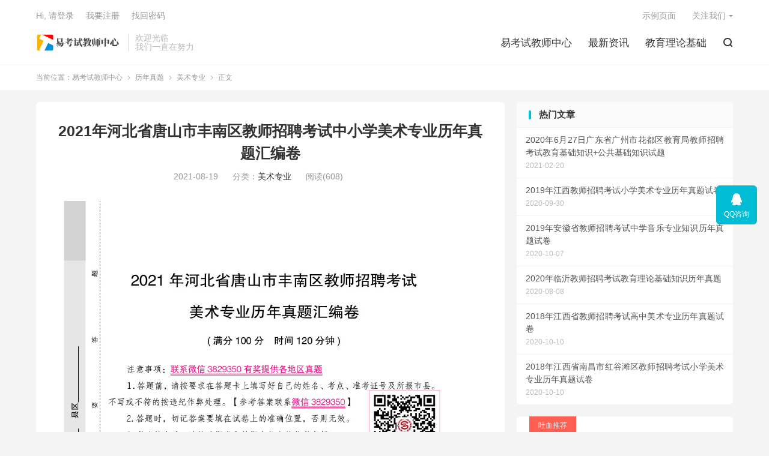

--- FILE ---
content_type: text/html; charset=UTF-8
request_url: http://www.ekaoshi.com/html/1633.html
body_size: 11063
content:
<!DOCTYPE HTML>
<html lang="zh-CN">
<head>
<meta charset="UTF-8">
<meta http-equiv="X-UA-Compatible" content="IE=edge">
<meta name="viewport" content="width=device-width, initial-scale=1.0, user-scalable=0, minimum-scale=1.0, maximum-scale=1.0">
<meta name="apple-mobile-web-app-title" content="易考试教师中心">
<meta http-equiv="Cache-Control" content="no-siteapp">
<title>2021年河北省唐山市丰南区教师招聘考试小学美术专业历年真题汇编卷</title>
<meta name='robots' content='max-image-preview:large' />
<link rel='stylesheet' id='wp-block-library-css' href='http://www.ekaoshi.com/wp-includes/css/dist/block-library/style.min.css?ver=6.3.7' type='text/css' media='all' />
<style id='classic-theme-styles-inline-css' type='text/css'>
/*! This file is auto-generated */
.wp-block-button__link{color:#fff;background-color:#32373c;border-radius:9999px;box-shadow:none;text-decoration:none;padding:calc(.667em + 2px) calc(1.333em + 2px);font-size:1.125em}.wp-block-file__button{background:#32373c;color:#fff;text-decoration:none}
</style>
<style id='global-styles-inline-css' type='text/css'>
body{--wp--preset--color--black: #000000;--wp--preset--color--cyan-bluish-gray: #abb8c3;--wp--preset--color--white: #ffffff;--wp--preset--color--pale-pink: #f78da7;--wp--preset--color--vivid-red: #cf2e2e;--wp--preset--color--luminous-vivid-orange: #ff6900;--wp--preset--color--luminous-vivid-amber: #fcb900;--wp--preset--color--light-green-cyan: #7bdcb5;--wp--preset--color--vivid-green-cyan: #00d084;--wp--preset--color--pale-cyan-blue: #8ed1fc;--wp--preset--color--vivid-cyan-blue: #0693e3;--wp--preset--color--vivid-purple: #9b51e0;--wp--preset--gradient--vivid-cyan-blue-to-vivid-purple: linear-gradient(135deg,rgba(6,147,227,1) 0%,rgb(155,81,224) 100%);--wp--preset--gradient--light-green-cyan-to-vivid-green-cyan: linear-gradient(135deg,rgb(122,220,180) 0%,rgb(0,208,130) 100%);--wp--preset--gradient--luminous-vivid-amber-to-luminous-vivid-orange: linear-gradient(135deg,rgba(252,185,0,1) 0%,rgba(255,105,0,1) 100%);--wp--preset--gradient--luminous-vivid-orange-to-vivid-red: linear-gradient(135deg,rgba(255,105,0,1) 0%,rgb(207,46,46) 100%);--wp--preset--gradient--very-light-gray-to-cyan-bluish-gray: linear-gradient(135deg,rgb(238,238,238) 0%,rgb(169,184,195) 100%);--wp--preset--gradient--cool-to-warm-spectrum: linear-gradient(135deg,rgb(74,234,220) 0%,rgb(151,120,209) 20%,rgb(207,42,186) 40%,rgb(238,44,130) 60%,rgb(251,105,98) 80%,rgb(254,248,76) 100%);--wp--preset--gradient--blush-light-purple: linear-gradient(135deg,rgb(255,206,236) 0%,rgb(152,150,240) 100%);--wp--preset--gradient--blush-bordeaux: linear-gradient(135deg,rgb(254,205,165) 0%,rgb(254,45,45) 50%,rgb(107,0,62) 100%);--wp--preset--gradient--luminous-dusk: linear-gradient(135deg,rgb(255,203,112) 0%,rgb(199,81,192) 50%,rgb(65,88,208) 100%);--wp--preset--gradient--pale-ocean: linear-gradient(135deg,rgb(255,245,203) 0%,rgb(182,227,212) 50%,rgb(51,167,181) 100%);--wp--preset--gradient--electric-grass: linear-gradient(135deg,rgb(202,248,128) 0%,rgb(113,206,126) 100%);--wp--preset--gradient--midnight: linear-gradient(135deg,rgb(2,3,129) 0%,rgb(40,116,252) 100%);--wp--preset--font-size--small: 13px;--wp--preset--font-size--medium: 20px;--wp--preset--font-size--large: 36px;--wp--preset--font-size--x-large: 42px;--wp--preset--spacing--20: 0.44rem;--wp--preset--spacing--30: 0.67rem;--wp--preset--spacing--40: 1rem;--wp--preset--spacing--50: 1.5rem;--wp--preset--spacing--60: 2.25rem;--wp--preset--spacing--70: 3.38rem;--wp--preset--spacing--80: 5.06rem;--wp--preset--shadow--natural: 6px 6px 9px rgba(0, 0, 0, 0.2);--wp--preset--shadow--deep: 12px 12px 50px rgba(0, 0, 0, 0.4);--wp--preset--shadow--sharp: 6px 6px 0px rgba(0, 0, 0, 0.2);--wp--preset--shadow--outlined: 6px 6px 0px -3px rgba(255, 255, 255, 1), 6px 6px rgba(0, 0, 0, 1);--wp--preset--shadow--crisp: 6px 6px 0px rgba(0, 0, 0, 1);}:where(.is-layout-flex){gap: 0.5em;}:where(.is-layout-grid){gap: 0.5em;}body .is-layout-flow > .alignleft{float: left;margin-inline-start: 0;margin-inline-end: 2em;}body .is-layout-flow > .alignright{float: right;margin-inline-start: 2em;margin-inline-end: 0;}body .is-layout-flow > .aligncenter{margin-left: auto !important;margin-right: auto !important;}body .is-layout-constrained > .alignleft{float: left;margin-inline-start: 0;margin-inline-end: 2em;}body .is-layout-constrained > .alignright{float: right;margin-inline-start: 2em;margin-inline-end: 0;}body .is-layout-constrained > .aligncenter{margin-left: auto !important;margin-right: auto !important;}body .is-layout-constrained > :where(:not(.alignleft):not(.alignright):not(.alignfull)){max-width: var(--wp--style--global--content-size);margin-left: auto !important;margin-right: auto !important;}body .is-layout-constrained > .alignwide{max-width: var(--wp--style--global--wide-size);}body .is-layout-flex{display: flex;}body .is-layout-flex{flex-wrap: wrap;align-items: center;}body .is-layout-flex > *{margin: 0;}body .is-layout-grid{display: grid;}body .is-layout-grid > *{margin: 0;}:where(.wp-block-columns.is-layout-flex){gap: 2em;}:where(.wp-block-columns.is-layout-grid){gap: 2em;}:where(.wp-block-post-template.is-layout-flex){gap: 1.25em;}:where(.wp-block-post-template.is-layout-grid){gap: 1.25em;}.has-black-color{color: var(--wp--preset--color--black) !important;}.has-cyan-bluish-gray-color{color: var(--wp--preset--color--cyan-bluish-gray) !important;}.has-white-color{color: var(--wp--preset--color--white) !important;}.has-pale-pink-color{color: var(--wp--preset--color--pale-pink) !important;}.has-vivid-red-color{color: var(--wp--preset--color--vivid-red) !important;}.has-luminous-vivid-orange-color{color: var(--wp--preset--color--luminous-vivid-orange) !important;}.has-luminous-vivid-amber-color{color: var(--wp--preset--color--luminous-vivid-amber) !important;}.has-light-green-cyan-color{color: var(--wp--preset--color--light-green-cyan) !important;}.has-vivid-green-cyan-color{color: var(--wp--preset--color--vivid-green-cyan) !important;}.has-pale-cyan-blue-color{color: var(--wp--preset--color--pale-cyan-blue) !important;}.has-vivid-cyan-blue-color{color: var(--wp--preset--color--vivid-cyan-blue) !important;}.has-vivid-purple-color{color: var(--wp--preset--color--vivid-purple) !important;}.has-black-background-color{background-color: var(--wp--preset--color--black) !important;}.has-cyan-bluish-gray-background-color{background-color: var(--wp--preset--color--cyan-bluish-gray) !important;}.has-white-background-color{background-color: var(--wp--preset--color--white) !important;}.has-pale-pink-background-color{background-color: var(--wp--preset--color--pale-pink) !important;}.has-vivid-red-background-color{background-color: var(--wp--preset--color--vivid-red) !important;}.has-luminous-vivid-orange-background-color{background-color: var(--wp--preset--color--luminous-vivid-orange) !important;}.has-luminous-vivid-amber-background-color{background-color: var(--wp--preset--color--luminous-vivid-amber) !important;}.has-light-green-cyan-background-color{background-color: var(--wp--preset--color--light-green-cyan) !important;}.has-vivid-green-cyan-background-color{background-color: var(--wp--preset--color--vivid-green-cyan) !important;}.has-pale-cyan-blue-background-color{background-color: var(--wp--preset--color--pale-cyan-blue) !important;}.has-vivid-cyan-blue-background-color{background-color: var(--wp--preset--color--vivid-cyan-blue) !important;}.has-vivid-purple-background-color{background-color: var(--wp--preset--color--vivid-purple) !important;}.has-black-border-color{border-color: var(--wp--preset--color--black) !important;}.has-cyan-bluish-gray-border-color{border-color: var(--wp--preset--color--cyan-bluish-gray) !important;}.has-white-border-color{border-color: var(--wp--preset--color--white) !important;}.has-pale-pink-border-color{border-color: var(--wp--preset--color--pale-pink) !important;}.has-vivid-red-border-color{border-color: var(--wp--preset--color--vivid-red) !important;}.has-luminous-vivid-orange-border-color{border-color: var(--wp--preset--color--luminous-vivid-orange) !important;}.has-luminous-vivid-amber-border-color{border-color: var(--wp--preset--color--luminous-vivid-amber) !important;}.has-light-green-cyan-border-color{border-color: var(--wp--preset--color--light-green-cyan) !important;}.has-vivid-green-cyan-border-color{border-color: var(--wp--preset--color--vivid-green-cyan) !important;}.has-pale-cyan-blue-border-color{border-color: var(--wp--preset--color--pale-cyan-blue) !important;}.has-vivid-cyan-blue-border-color{border-color: var(--wp--preset--color--vivid-cyan-blue) !important;}.has-vivid-purple-border-color{border-color: var(--wp--preset--color--vivid-purple) !important;}.has-vivid-cyan-blue-to-vivid-purple-gradient-background{background: var(--wp--preset--gradient--vivid-cyan-blue-to-vivid-purple) !important;}.has-light-green-cyan-to-vivid-green-cyan-gradient-background{background: var(--wp--preset--gradient--light-green-cyan-to-vivid-green-cyan) !important;}.has-luminous-vivid-amber-to-luminous-vivid-orange-gradient-background{background: var(--wp--preset--gradient--luminous-vivid-amber-to-luminous-vivid-orange) !important;}.has-luminous-vivid-orange-to-vivid-red-gradient-background{background: var(--wp--preset--gradient--luminous-vivid-orange-to-vivid-red) !important;}.has-very-light-gray-to-cyan-bluish-gray-gradient-background{background: var(--wp--preset--gradient--very-light-gray-to-cyan-bluish-gray) !important;}.has-cool-to-warm-spectrum-gradient-background{background: var(--wp--preset--gradient--cool-to-warm-spectrum) !important;}.has-blush-light-purple-gradient-background{background: var(--wp--preset--gradient--blush-light-purple) !important;}.has-blush-bordeaux-gradient-background{background: var(--wp--preset--gradient--blush-bordeaux) !important;}.has-luminous-dusk-gradient-background{background: var(--wp--preset--gradient--luminous-dusk) !important;}.has-pale-ocean-gradient-background{background: var(--wp--preset--gradient--pale-ocean) !important;}.has-electric-grass-gradient-background{background: var(--wp--preset--gradient--electric-grass) !important;}.has-midnight-gradient-background{background: var(--wp--preset--gradient--midnight) !important;}.has-small-font-size{font-size: var(--wp--preset--font-size--small) !important;}.has-medium-font-size{font-size: var(--wp--preset--font-size--medium) !important;}.has-large-font-size{font-size: var(--wp--preset--font-size--large) !important;}.has-x-large-font-size{font-size: var(--wp--preset--font-size--x-large) !important;}
.wp-block-navigation a:where(:not(.wp-element-button)){color: inherit;}
:where(.wp-block-post-template.is-layout-flex){gap: 1.25em;}:where(.wp-block-post-template.is-layout-grid){gap: 1.25em;}
:where(.wp-block-columns.is-layout-flex){gap: 2em;}:where(.wp-block-columns.is-layout-grid){gap: 2em;}
.wp-block-pullquote{font-size: 1.5em;line-height: 1.6;}
</style>
<link rel='stylesheet' id='style-css' href='http://www.ekaoshi.com/wp-content/themes/dux/style.css?ver=8.1' type='text/css' media='all' />
<script type='text/javascript' src='http://www.ekaoshi.com/wp-content/themes/dux/assets/js/libs/jquery.min.js?ver=8.1' id='jquery-js'></script>
<link rel="https://api.w.org/" href="http://www.ekaoshi.com/wp-json/" /><link rel="alternate" type="application/json" href="http://www.ekaoshi.com/wp-json/wp/v2/posts/1633" /><link rel="canonical" href="http://www.ekaoshi.com/html/1633.html" />
<link rel="alternate" type="application/json+oembed" href="http://www.ekaoshi.com/wp-json/oembed/1.0/embed?url=http%3A%2F%2Fwww.ekaoshi.com%2Fhtml%2F1633.html" />
<link rel="alternate" type="text/xml+oembed" href="http://www.ekaoshi.com/wp-json/oembed/1.0/embed?url=http%3A%2F%2Fwww.ekaoshi.com%2Fhtml%2F1633.html&#038;format=xml" />
<script type="text/javascript" src="http://www.ekaoshi.com/wp-content/plugins/UEditor-KityFormula-for-wordpress/ueditor/third-party/SyntaxHighlighter/shCore.js"></script><link type="text/css" rel="stylesheet" href=" http://www.ekaoshi.com/wp-content/plugins/UEditor-KityFormula-for-wordpress/ueditor/third-party/SyntaxHighlighter/shCoreDefault.css" /><meta name="keywords" content="1.甲骨文继承了【  】的造字方法。 A.图画文字	B.古文字 C.虫鸟文	D.陶文 2.美术欣赏不仅仅是【  】的活动，也是理解美术形象与作品内涵的活动。 A.视觉感受	B.观赏作品 C.心理感受	D.审美感受 3.17世纪，法国风景画的代表人物是【  】 A.夏加尔	B.普桑 C.洛兰	D.拉图尔 4.玉琮是浙江余杭【  】文化墓葬中出土的象征权力的器物。 A.红山	B.马家窑 C.良渚	D.仰韶 5.【  】的图案装饰大多以花草植物、几何、文字为主，忌画眼睛。 A.伊斯兰教	B.佛教 C.印度教	D.道教 6.聚集在巴黎郊外，主张走出画室到大自然中写生的画派是【  】 A.威尼斯画派	B.巴比松画派 C.佛罗伦萨画派	D.后印象派 7.《错误的镜子》是超现实主义画家【  】的作品。 A.达利	B.米罗 C.马格里特	D.安迪·沃霍尔 8.《亚当与夏娃》是德国文艺复兴时期杰出人物【  】的作品。 A.哈尔斯	B.拉斐尔 C.伦勃朗	D.丢勒 9.我国现存最大、最早的木塔是【  】 A.大理三塔	B.嵩岳寺塔 C.佛宫寺释迦塔	D.北京妙应寺白塔 10.邮票具有的三大要素是【  】 A.铭记、时间、图案	B.铭记、面值、图案 C.铭记、时间、图幅	D.面值、时间、图案">
<meta name="description" content="1.甲骨文继承了【  】的造字方法。
A.图画文字	B.古文字
C.虫鸟文	D.陶文
2.美术欣赏不仅仅是【  】的活动，也是理解美术形象与作品内涵的活动。
A.视觉感受	B.观赏作品
C.心理感受	D.审美感受
3.17世纪，法国风景画的代表人物是【  】
A.夏加尔	B.普桑
C.洛兰	D.拉图尔
4.玉琮是浙江余杭【  】文化墓葬中出土的象征权力的器物。
A.红山	B.马家窑
C.良渚	D.仰韶
5.【  】的图案装饰大多以花草植物、几何、文字为主，忌画眼睛。
A.伊斯兰教	B.佛教
C.印度教	D.道教
6.聚集在巴黎郊外，主张走出画室到大自然中写生的画派是【  】
A.威尼斯画派	B.巴比松画派
C.佛罗伦萨画派	D.后印象派
7.《错误的镜子》是超现实主义画家【  】的作品。
A.达利	B.米罗
C.马格里特	D.安迪·沃霍尔
8.《亚当与夏娃》是德国文艺复兴时期杰出人物【  】的作品。
A.哈尔斯	B.拉斐尔
C.伦勃朗	D.丢勒
9.我国现存最大、最早的木塔是【  】
A.大理三塔	B.嵩岳寺塔
C.佛宫寺释迦塔	D.北京妙应寺白塔
10.邮票具有的三大要素是【  】
A.铭记、时间、图案	B.铭记、面值、图案
C.铭记、时间、图幅	D.面值、时间、图案">
<meta property="og:type" content="acticle">
<meta property="og:site_name" content="易考试教师中心">
<meta property="og:title" content="2021年河北省唐山市丰南区教师招聘考试中小学美术专业历年真题汇编卷">
<meta property="og:description" content="参考答案更多资料请联系微信：3829350 推荐会员套餐复习资料： 1.高分题库上、下册 2.考前卷A、B卷 3.真题系列及强化练习更新（电子版） 4.笔记及考点归纳整理（电子版） 本人从事美术教师招聘编制考试工作8年以上，总结和整理了一套...">
<meta property="og:url" content="http://www.ekaoshi.com/html/1633.html">
<meta property="og:image" content="http://ekaoshi-1302217448.cos.ap-shanghai.myqcloud.com/ceb9d20210819151929831.jpg"/">
<style>.container{max-width:1200px}:root{--tb--main: #00BCD4}</style><link rel="shortcut icon" href="http://www.ekaoshi.com/favicon.ico">
</head>
<body class="post-template-default single single-post postid-1633 single-format-standard home nav_fixed m-excerpt-cat m-excerpt-desc comment-open site-layout-2 list-text text-justify-on m-sidebar m-user-on">
<header class="header">
	<div class="container">
		<div class="logo"><a href="http://www.ekaoshi.com" title="易考试教师中心-教师招聘考试真题大全网-	三仁网"><img src="http://www.ekaoshi.com/wp-content/uploads/2020/09/logo-1.png" alt="易考试教师中心-教师招聘考试真题大全网-	三仁网"><img class="-dark" src="http://www.ekaoshi.com/wp-content/themes/dux/assets/img/logo-dark.png" alt="易考试教师中心-教师招聘考试真题大全网-	三仁网">易考试教师中心</a></div>		<div class="brand">欢迎光临<br>我们一直在努力</div>		<ul class="site-nav site-navbar">
			<li><a href="http://www.ekaoshi.com">易考试教师中心</a></li>
<li><a href="http://www.ekaoshi.com/top/news">最新资讯</a></li>
<li><a href="http://www.ekaoshi.com/top/zhenti/jiaoyujichu">教育理论基础</a></li>
							<li class="navto-search"><a href="javascript:;" class="search-show"><i class="tbfa">&#xe611;</i></a></li>
								</ul>
				<div class="topbar">
			<ul class="site-nav topmenu">
				
<li class="page_item page-item-2"><a href="http://www.ekaoshi.com/sample-page">示例页面</a></li>

								<li class="menusns menu-item-has-children">
					<a href="javascript:;">关注我们</a>
					<ul class="sub-menu">
						<li><a class="sns-wechat" href="javascript:;" title="阿里百秀" data-src="http://www.daqianduan.com/wp-content/uploads/2015/01/weixin-qrcode.jpg">阿里百秀</a></li>											</ul>
				</li>
							</ul>
							<a rel="nofollow" href="javascript:;" class="signin-loader">Hi, 请登录</a>
				&nbsp; &nbsp; <a rel="nofollow" href="javascript:;" class="signup-loader">我要注册</a>
				&nbsp; &nbsp; <a rel="nofollow" href="http://www.ekaoshi.com/sample-page">找回密码</a>
					</div>
																<a rel="nofollow" href="javascript:;" class="signin-loader m-icon-user"><i class="tbfa">&#xe641;</i></a>
										</div>
</header>
	<i class="tbfa m-icon-nav">&#xe612;</i>
<div class="site-search">
	<div class="container">
		<form method="get" class="site-search-form" action="http://www.ekaoshi.com/">
    <input class="search-input" name="s" type="text" placeholder="输入关键字" value="" required="required">
    <button class="search-btn" type="submit"><i class="tbfa">&#xe611;</i></button>
</form>	</div>
</div>
	<div class="breadcrumbs">
		<div class="container">当前位置：<a href="http://www.ekaoshi.com">易考试教师中心</a> <small><i class="tbfa">&#xe87e;</i></small> <a href="http://www.ekaoshi.com/top/zhenti">历年真题</a> <small><i class="tbfa">&#xe87e;</i></small> <a href="http://www.ekaoshi.com/top/zhenti/meishu">美术专业</a> <small><i class="tbfa">&#xe87e;</i></small> 正文</div>
	</div>
<section class="container">
	<div class="content-wrap">
	<div class="content">
				<header class="article-header">
			<h1 class="article-title"><a href="http://www.ekaoshi.com/html/1633.html">2021年河北省唐山市丰南区教师招聘考试中小学美术专业历年真题汇编卷</a></h1>
			<div class="article-meta">
				<span class="item">2021-08-19</span>												<span class="item">分类：<a href="http://www.ekaoshi.com/top/zhenti/meishu" rel="category tag">美术专业</a></span>
				<span class="item post-views">阅读(608)</span>								<span class="item"></span>
			</div>
		</header>
		<article class="article-content">
									<p><img decoding="async" src="http://ekaoshi-1302217448.cos.ap-shanghai.myqcloud.com/ceb9d20210819151929831.jpg"/></p>
<p><img decoding="async" src="http://ekaoshi-1302217448.cos.ap-shanghai.myqcloud.com/997b6202108191519298992.jpg"/></p>
<p style=";text-indent: 0;text-align: justify;line-height: 150%"><strong><span style="font-family: 宋体;color: #FF0000;letter-spacing: 0;font-size: 16px"><span style="font-family:宋体">参考答案更多资料请联系微信：</span>3829350</span></strong></p>
<p style=";text-indent: 0;text-align: justify;line-height: 150%"><strong><span style="font-family: 宋体;color: #555555;letter-spacing: 0;font-size: 16pxfont-family:宋体">推荐会员套餐复习资料：</span></strong></p>
<p style=";text-indent: 32px;text-align: justify;line-height: 150%"><strong><span style="font-family: 宋体;color: #555555;letter-spacing: 0;font-size: 16px">1.高分题库上、下册</span></strong></p>
<p style=";text-indent: 32px;text-align: justify;line-height: 150%"><strong><span style="font-family: 宋体;color: #555555;letter-spacing: 0;font-size: 16px">2.考前卷A、B卷</span></strong></p>
<p style=";text-indent: 32px;text-align: justify;line-height: 150%"><strong><span style="font-family: 宋体;color: #555555;letter-spacing: 0;font-size: 16px">3.</span></strong><strong><span style="font-family: 宋体;color: #555555;letter-spacing: 0;font-size: 16pxfont-family:宋体">真题系列及强化练习更新</span></strong><strong><span style="font-family: 宋体;color: #555555;letter-spacing: 0;font-size: 16pxfont-family:宋体">（电子版）</span></strong></p>
<p style=";text-indent: 32px;text-align: justify;line-height: 150%"><strong><span style="font-family: 宋体;color: #555555;letter-spacing: 0;font-size: 16px">4.笔记及考点归纳整理（电子版）</span></strong></p>
<p style=";text-indent: 32px;text-align: justify;line-height: 150%"><span style="font-family: 宋体;color: #555555;letter-spacing: 0;font-size: 16px"><span style="font-family:宋体">本人从事美术教师招聘编制考试工作</span>8年以上，总结和整理了一套比较完整的美术教师招聘考试试题和资料，该资料来自各地的美术教师编制招聘考试历年真题考试试卷中，再加上我们老师团队的整理和各种渠道得来的资料。内容可以说十分精炼，可谓是一份不可多得珍贵的教师招聘考试宝典资料，所有资料含有答案。在各地教师招聘考试中出现率非常高，适合教师招聘、编制、特岗、进城、职称等考试。如果需要可以联系本人</span><strong><span style="font-family: 宋体;color: #FF0000;letter-spacing: 0;font-size: 16px"><span style="font-family:宋体">微信：</span>3829350</span></strong></p>
<p style=";text-indent: 32px;text-align: justify;line-height: 150%"><strong><span style="font-family: 宋体;color: #FF0000;letter-spacing: 0;font-size: 16px"><span style="font-family:宋体">你可知道</span>——别人用这个资料就考过关了！</span></strong></p>
<p style=";text-indent: 32px;text-align: justify;line-height: 150%"><strong><span style="font-family: 宋体;color: #FF0000;letter-spacing: 0;font-size: 16px"><span style="font-family:宋体">你可知道</span>——整理这个资料需要花多少精力！</span></strong></p>
<p style=";text-indent: 32px;text-align: justify;line-height: 150%"><strong><span style="font-family: 宋体;color: #FF0000;letter-spacing: 0;font-size: 16px"><span style="font-family:宋体">你可知道</span>——可以为你节约多少时间！</span></strong></p>
<p style=";text-indent: 32px;text-align: justify;line-height: 150%"><strong><span style="font-family: 宋体;color: #FF0000;letter-spacing: 0;font-size: 16px"><span style="font-family:宋体">你可知道</span>——有了这个资料可能给你带来什么！</span></strong></p>
<p style=";text-indent: 32px;text-align: justify;line-height: 150%"><strong><span style="font-family: 宋体;color: #FF0000;letter-spacing: 0;font-size: 16px"><span style="font-family:宋体">你可知道</span>——没这个资料你可能失去什么？</span></strong></p>
					</article>
						            <div class="post-actions">
            	<a href="javascript:;" etap="like" class="post-like action action-like" data-pid="1633"><i class="tbfa">&#xe64c;</i>赞(<span>0</span>)</a>            	<a href="javascript:;" class="action action-rewards" data-event="rewards"><i class="tbfa">&#xe601;</i> 打赏</a>            	            </div>
        		<div class="post-copyright">未经允许不得转载：<a href="http://www.ekaoshi.com">易考试教师中心</a> &raquo; <a href="http://www.ekaoshi.com/html/1633.html">2021年河北省唐山市丰南区教师招聘考试中小学美术专业历年真题汇编卷</a></div>		
		<div class="shares"><dfn>分享到</dfn><a href="javascript:;" data-url="http://www.ekaoshi.com/html/1633.html" class="share-weixin" title="分享到微信"><i class="tbfa">&#xe61e;</i></a><a etap="share" data-share="weibo" class="share-tsina" title="分享到微博"><i class="tbfa">&#xe645;</i></a><a etap="share" data-share="qq" class="share-sqq" title="分享到QQ好友"><i class="tbfa">&#xe60f;</i></a><a etap="share" data-share="qzone" class="share-qzone" title="分享到QQ空间"><i class="tbfa">&#xe600;</i></a><a etap="share" data-share="line" class="share-line" title="分享到Line"><i class="tbfa">&#xe6fb;</i></a><a etap="share" data-share="twitter" class="share-twitter" title="分享到Twitter"><i class="tbfa">&#xe902;</i></a><a etap="share" data-share="facebook" class="share-facebook" title="分享到Facebook"><i class="tbfa">&#xe725;</i></a><a etap="share" data-share="telegram" class="share-telegram" title="分享到Telegram"><i class="tbfa">&#xe9ac;</i></a><a etap="share" data-share="skype" class="share-skype" title="分享到Skype"><i class="tbfa">&#xe87d;</i></a></div>
		<div class="article-tags"><a href="http://www.ekaoshi.com/html/tag/%e4%b8%b0%e5%8d%97%e5%8c%ba%e7%be%8e%e6%9c%af%e6%95%99%e5%b8%88%e6%8b%9b%e8%81%98" rel="tag">丰南区美术教师招聘</a><a href="http://www.ekaoshi.com/html/tag/%e4%b8%b0%e5%8d%97%e5%8c%ba%e7%be%8e%e6%9c%af%e6%95%99%e5%b8%88%e6%8b%9b%e8%81%98%e8%80%83%e8%af%95%e7%9c%9f%e9%a2%98" rel="tag">丰南区美术教师招聘考试真题</a><a href="http://www.ekaoshi.com/html/tag/%e4%b8%b0%e5%8d%97%e5%8c%ba%e7%be%8e%e6%9c%af%e6%95%99%e5%b8%88%e6%8b%9b%e8%81%98%e8%80%83%e8%af%95%e7%9c%9f%e9%a2%98%e5%8d%b7" rel="tag">丰南区美术教师招聘考试真题卷</a><a href="http://www.ekaoshi.com/html/tag/%e4%b8%b0%e5%8d%97%e5%8c%ba%e7%be%8e%e6%9c%af%e6%95%99%e5%b8%88%e7%bc%96%e5%88%b6%e8%80%83%e8%af%95%e7%9c%9f%e9%a2%98" rel="tag">丰南区美术教师编制考试真题</a><a href="http://www.ekaoshi.com/html/tag/%e4%b8%b0%e5%8d%97%e5%8c%ba%e7%be%8e%e6%9c%af%e6%95%99%e5%b8%88%e7%bc%96%e5%88%b6%e8%80%83%e8%af%95%e7%9c%9f%e9%a2%98%e5%8d%b7" rel="tag">丰南区美术教师编制考试真题卷</a><a href="http://www.ekaoshi.com/html/tag/%e4%b8%b0%e5%8d%97%e5%8c%ba%e7%be%8e%e6%9c%af%e6%95%99%e5%b8%88%e8%80%83%e8%af%95" rel="tag">丰南区美术教师考试</a><a href="http://www.ekaoshi.com/html/tag/%e5%94%90%e5%b1%b1%e5%b8%82%e4%b8%b0%e5%8d%97%e5%8c%ba%e7%be%8e%e6%9c%af%e6%95%99%e5%b8%88%e6%8b%9b%e8%81%98" rel="tag">唐山市丰南区美术教师招聘</a><a href="http://www.ekaoshi.com/html/tag/%e5%94%90%e5%b1%b1%e5%b8%82%e4%b8%b0%e5%8d%97%e5%8c%ba%e7%be%8e%e6%9c%af%e6%95%99%e5%b8%88%e6%8b%9b%e8%81%98%e8%80%83%e8%af%95%e7%9c%9f%e9%a2%98" rel="tag">唐山市丰南区美术教师招聘考试真题</a><a href="http://www.ekaoshi.com/html/tag/%e5%94%90%e5%b1%b1%e5%b8%82%e4%b8%b0%e5%8d%97%e5%8c%ba%e7%be%8e%e6%9c%af%e6%95%99%e5%b8%88%e6%8b%9b%e8%81%98%e8%80%83%e8%af%95%e7%9c%9f%e9%a2%98%e5%8d%b7" rel="tag">唐山市丰南区美术教师招聘考试真题卷</a><a href="http://www.ekaoshi.com/html/tag/%e5%94%90%e5%b1%b1%e5%b8%82%e4%b8%b0%e5%8d%97%e5%8c%ba%e7%be%8e%e6%9c%af%e6%95%99%e5%b8%88%e7%bc%96%e5%88%b6%e8%80%83%e8%af%95%e7%9c%9f%e9%a2%98" rel="tag">唐山市丰南区美术教师编制考试真题</a><a href="http://www.ekaoshi.com/html/tag/%e5%94%90%e5%b1%b1%e5%b8%82%e4%b8%b0%e5%8d%97%e5%8c%ba%e7%be%8e%e6%9c%af%e6%95%99%e5%b8%88%e7%bc%96%e5%88%b6%e8%80%83%e8%af%95%e7%9c%9f%e9%a2%98%e5%8d%b7" rel="tag">唐山市丰南区美术教师编制考试真题卷</a><a href="http://www.ekaoshi.com/html/tag/%e5%94%90%e5%b1%b1%e5%b8%82%e4%b8%b0%e5%8d%97%e5%8c%ba%e7%be%8e%e6%9c%af%e6%95%99%e5%b8%88%e8%80%83%e8%af%95" rel="tag">唐山市丰南区美术教师考试</a><a href="http://www.ekaoshi.com/html/tag/%e5%94%90%e5%b1%b1%e5%b8%82%e7%be%8e%e6%9c%af%e6%95%99%e5%b8%88%e6%8b%9b%e8%81%98" rel="tag">唐山市美术教师招聘</a><a href="http://www.ekaoshi.com/html/tag/%e5%94%90%e5%b1%b1%e5%b8%82%e7%be%8e%e6%9c%af%e6%95%99%e5%b8%88%e6%8b%9b%e8%81%98%e8%80%83%e8%af%95%e7%9c%9f%e9%a2%98" rel="tag">唐山市美术教师招聘考试真题</a><a href="http://www.ekaoshi.com/html/tag/%e5%94%90%e5%b1%b1%e5%b8%82%e7%be%8e%e6%9c%af%e6%95%99%e5%b8%88%e6%8b%9b%e8%81%98%e8%80%83%e8%af%95%e7%9c%9f%e9%a2%98%e5%8d%b7" rel="tag">唐山市美术教师招聘考试真题卷</a><a href="http://www.ekaoshi.com/html/tag/%e5%94%90%e5%b1%b1%e5%b8%82%e7%be%8e%e6%9c%af%e6%95%99%e5%b8%88%e7%bc%96%e5%88%b6%e8%80%83%e8%af%95%e7%9c%9f%e9%a2%98" rel="tag">唐山市美术教师编制考试真题</a><a href="http://www.ekaoshi.com/html/tag/%e5%94%90%e5%b1%b1%e5%b8%82%e7%be%8e%e6%9c%af%e6%95%99%e5%b8%88%e7%bc%96%e5%88%b6%e8%80%83%e8%af%95%e7%9c%9f%e9%a2%98%e5%8d%b7" rel="tag">唐山市美术教师编制考试真题卷</a><a href="http://www.ekaoshi.com/html/tag/%e5%94%90%e5%b1%b1%e5%b8%82%e7%be%8e%e6%9c%af%e6%95%99%e5%b8%88%e8%80%83%e8%af%95" rel="tag">唐山市美术教师考试</a></div>
		
		
		            <nav class="article-nav">
                <span class="article-nav-prev">上一篇<br><a href="http://www.ekaoshi.com/html/1631.html" rel="prev">2021年河北省唐山市古冶区教师招聘考试中小学美术专业历年真题汇编卷</a></span>
                <span class="article-nav-next">下一篇<br><a href="http://www.ekaoshi.com/html/1636.html" rel="next">2021年河北省唐山市丰润区教师招聘考试中小学美术专业历年真题汇编卷</a></span>
            </nav>
        
				<div class="relates relates-imagetext"><div class="title"><h3>相关推荐</h3></div><ul><li><a target="_blank" href="http://www.ekaoshi.com/html/13030.html"><img data-thumb="default" src="http://www.ekaoshi.com/wp-content/themes/dux/assets/img/thumbnail.png" class="thumb"></a><a href="http://www.ekaoshi.com/html/13030.html">2021年河北省唐山市丰南区中小学美术教师招聘/考编制(入编)考试真题试卷</a></li><li><a target="_blank" href="http://www.ekaoshi.com/html/13025.html"><img data-thumb="default" src="http://www.ekaoshi.com/wp-content/themes/dux/assets/img/thumbnail.png" class="thumb"></a><a href="http://www.ekaoshi.com/html/13025.html">2021年河北省唐山市中小学美术教师招聘/考编制(入编)考试真题试卷</a></li><li><a target="_blank" href="http://www.ekaoshi.com/html/1655.html"><img data-src="http://ekaoshi-1302217448.cos.ap-shanghai.myqcloud.com/b78a5202108191749185918.jpg"/" alt="2021年河北省唐山市滦州市教师招聘考试中小学美术专业历年真题汇编卷-易考试教师中心" src="http://www.ekaoshi.com/wp-content/themes/dux/assets/img/thumbnail.png" class="thumb"></a><a href="http://www.ekaoshi.com/html/1655.html">2021年河北省唐山市滦州市教师招聘考试中小学美术专业历年真题汇编卷</a></li><li><a target="_blank" href="http://www.ekaoshi.com/html/1653.html"><img data-src="http://ekaoshi-1302217448.cos.ap-shanghai.myqcloud.com/03800202108191742542543.jpg"/" alt="2021年河北省唐山市迁安市教师招聘考试中小学美术专业历年真题汇编卷-易考试教师中心" src="http://www.ekaoshi.com/wp-content/themes/dux/assets/img/thumbnail.png" class="thumb"></a><a href="http://www.ekaoshi.com/html/1653.html">2021年河北省唐山市迁安市教师招聘考试中小学美术专业历年真题汇编卷</a></li><li><a target="_blank" href="http://www.ekaoshi.com/html/1651.html"><img data-src="http://ekaoshi-1302217448.cos.ap-shanghai.myqcloud.com/62d54202108191738538413.jpg"/" alt="2021年河北省唐山市遵化市教师招聘考试中小学美术专业历年真题汇编卷-易考试教师中心" src="http://www.ekaoshi.com/wp-content/themes/dux/assets/img/thumbnail.png" class="thumb"></a><a href="http://www.ekaoshi.com/html/1651.html">2021年河北省唐山市遵化市教师招聘考试中小学美术专业历年真题汇编卷</a></li><li><a target="_blank" href="http://www.ekaoshi.com/html/1649.html"><img data-src="http://ekaoshi-1302217448.cos.ap-shanghai.myqcloud.com/2d288202108191735042269.jpg"/" alt="2021年河北省唐山市玉田县教师招聘考试中小学美术专业历年真题汇编卷-易考试教师中心" src="http://www.ekaoshi.com/wp-content/themes/dux/assets/img/thumbnail.png" class="thumb"></a><a href="http://www.ekaoshi.com/html/1649.html">2021年河北省唐山市玉田县教师招聘考试中小学美术专业历年真题汇编卷</a></li><li><a target="_blank" href="http://www.ekaoshi.com/html/1647.html"><img data-src="http://ekaoshi-1302217448.cos.ap-shanghai.myqcloud.com/ce2d5202108191727019736.jpg"/" alt="2021年河北省唐山市迁西县教师招聘考试中小学美术专业历年真题汇编卷-易考试教师中心" src="http://www.ekaoshi.com/wp-content/themes/dux/assets/img/thumbnail.png" class="thumb"></a><a href="http://www.ekaoshi.com/html/1647.html">2021年河北省唐山市迁西县教师招聘考试中小学美术专业历年真题汇编卷</a></li><li><a target="_blank" href="http://www.ekaoshi.com/html/1645.html"><img data-src="http://ekaoshi-1302217448.cos.ap-shanghai.myqcloud.com/d5c69202108191722396701.jpg"/" alt="2021年河北省唐山市乐亭县教师招聘考试中小学美术专业历年真题汇编卷-易考试教师中心" src="http://www.ekaoshi.com/wp-content/themes/dux/assets/img/thumbnail.png" class="thumb"></a><a href="http://www.ekaoshi.com/html/1645.html">2021年河北省唐山市乐亭县教师招聘考试中小学美术专业历年真题汇编卷</a></li></ul></div>					</div>
	</div>
	<div class="sidebar">
<div class="widget widget_ui_posts"><h3>热门文章</h3><ul class="nopic"><li><a target="_blank" href="http://www.ekaoshi.com/html/367.html"><span class="text">2020年6月27日广东省广州市花都区教育局教师招聘考试教育基础知识+公共基础知识试题</span><span class="muted">2021-02-20</span></a></li><li class="noimg"><a target="_blank" href="http://www.ekaoshi.com/html/73.html"><span class="text">2019年江西教师招聘考试小学美术专业历年真题试卷</span><span class="muted">2020-09-30</span></a></li><li><a target="_blank" href="http://www.ekaoshi.com/html/106.html"><span class="text">2019年安徽省教师招聘考试中学音乐专业知识历年真题试卷</span><span class="muted">2020-10-07</span></a></li><li class="noimg"><a target="_blank" href="http://www.ekaoshi.com/html/1.html"><span class="text">2020年临沂教师招聘考试教育理论基础知识历年真题</span><span class="muted">2020-08-08</span></a></li><li class="noimg"><a target="_blank" href="http://www.ekaoshi.com/html/135.html"><span class="text">2018年江西省教师招聘考试高中美术专业历年真题试卷</span><span class="muted">2020-10-10</span></a></li><li class="noimg"><a target="_blank" href="http://www.ekaoshi.com/html/133.html"><span class="text">2018年江西省南昌市红谷滩区教师招聘考试小学美术专业历年真题试卷</span><span class="muted">2020-10-10</span></a></li></ul></div><div class="widget widget_ui_textorbui"><a class="style02" href="https://www.ekaoshi.cn/app"><strong>吐血推荐</strong><h2>教育理论基础知识刷题APP</h2><p>根据历年真题常考题型整理，常年命中50%题目的APP。</p></a></div><div class="widget widget_ui_tags"><h3>热门标签</h3><div class="items"><a href="http://www.ekaoshi.com/html/tag/%e5%b8%82%e7%9b%b4%e8%af%ad%e6%96%87%e6%95%99%e5%b8%88%e6%8b%9b%e8%81%98">市直语文教师招聘</a><a href="http://www.ekaoshi.com/html/tag/%e5%b8%82%e7%9b%b4%e8%af%ad%e6%96%87%e6%95%99%e5%b8%88%e6%8b%9b%e8%81%98%e8%80%83%e8%af%95%e7%9c%9f%e9%a2%98">市直语文教师招聘考试真题</a><a href="http://www.ekaoshi.com/html/tag/%e5%b8%82%e7%9b%b4%e8%af%ad%e6%96%87%e6%95%99%e5%b8%88%e6%8b%9b%e8%81%98%e8%80%83%e8%af%95%e7%9c%9f%e9%a2%98%e5%8d%b7">市直语文教师招聘考试真题卷</a><a href="http://www.ekaoshi.com/html/tag/%e5%b8%82%e7%9b%b4%e8%af%ad%e6%96%87%e6%95%99%e5%b8%88%e7%bc%96%e5%88%b6%e8%80%83%e8%af%95%e7%9c%9f%e9%a2%98">市直语文教师编制考试真题</a><a href="http://www.ekaoshi.com/html/tag/%e5%b8%82%e7%9b%b4%e8%af%ad%e6%96%87%e6%95%99%e5%b8%88%e7%bc%96%e5%88%b6%e8%80%83%e8%af%95%e7%9c%9f%e9%a2%98%e5%8d%b7">市直语文教师编制考试真题卷</a><a href="http://www.ekaoshi.com/html/tag/%e5%b8%82%e7%9b%b4%e8%af%ad%e6%96%87%e6%95%99%e5%b8%88%e8%80%83%e8%af%95">市直语文教师考试</a><a href="http://www.ekaoshi.com/html/tag/%e5%b8%82%e7%9b%b4%e6%9c%ba%e5%85%b3%e5%b9%bc%e5%84%bf%e6%95%99%e5%b8%88%e6%8b%9b%e8%81%98">市直机关幼儿教师招聘</a><a href="http://www.ekaoshi.com/html/tag/%e5%b8%82%e7%9b%b4%e6%9c%ba%e5%85%b3%e5%b9%bc%e5%84%bf%e6%95%99%e5%b8%88%e8%80%83%e8%af%95">市直机关幼儿教师考试</a><a href="http://www.ekaoshi.com/html/tag/%e5%b8%82%e7%9b%b4%e6%9c%ba%e5%85%b3%e5%b9%bc%e5%84%bf%e6%95%99%e5%b8%88%e6%8b%9b%e8%81%98%e8%80%83%e8%af%95%e7%9c%9f%e9%a2%98">市直机关幼儿教师招聘考试真题</a><a href="http://www.ekaoshi.com/html/tag/%e5%b8%82%e7%9b%b4%e6%9c%ba%e5%85%b3%e5%b9%bc%e5%84%bf%e6%95%99%e5%b8%88%e6%8b%9b%e8%81%98%e8%80%83%e8%af%95%e7%9c%9f%e9%a2%98%e5%8d%b7">市直机关幼儿教师招聘考试真题卷</a><a href="http://www.ekaoshi.com/html/tag/%e5%b8%82%e7%9b%b4%e6%9c%ba%e5%85%b3%e5%b9%bc%e5%84%bf%e6%95%99%e5%b8%88%e7%bc%96%e5%88%b6%e8%80%83%e8%af%95%e7%9c%9f%e9%a2%98%e5%8d%b7">市直机关幼儿教师编制考试真题卷</a><a href="http://www.ekaoshi.com/html/tag/%e5%b8%82%e7%9b%b4%e6%9c%ba%e5%85%b3%e5%b9%bc%e5%84%bf%e6%95%99%e5%b8%88%e7%bc%96%e5%88%b6%e8%80%83%e8%af%95%e7%9c%9f%e9%a2%98">市直机关幼儿教师编制考试真题</a><a href="http://www.ekaoshi.com/html/tag/%e6%b2%b3%e5%8d%97%e7%9c%81%e5%b9%bc%e5%84%bf%e6%95%99%e5%b8%88%e6%8b%9b%e8%81%98">河南省幼儿教师招聘</a><a href="http://www.ekaoshi.com/html/tag/%e6%b2%b3%e5%8d%97%e7%9c%81%e5%b9%bc%e5%84%bf%e6%95%99%e5%b8%88%e8%80%83%e8%af%95">河南省幼儿教师考试</a><a href="http://www.ekaoshi.com/html/tag/%e6%b2%b3%e5%8d%97%e7%9c%81%e5%b9%bc%e5%84%bf%e6%95%99%e5%b8%88%e6%8b%9b%e8%81%98%e8%80%83%e8%af%95%e7%9c%9f%e9%a2%98">河南省幼儿教师招聘考试真题</a><a href="http://www.ekaoshi.com/html/tag/%e6%b2%b3%e5%8d%97%e7%9c%81%e5%b9%bc%e5%84%bf%e6%95%99%e5%b8%88%e6%8b%9b%e8%81%98%e8%80%83%e8%af%95%e7%9c%9f%e9%a2%98%e5%8d%b7">河南省幼儿教师招聘考试真题卷</a><a href="http://www.ekaoshi.com/html/tag/%e6%b2%b3%e5%8d%97%e7%9c%81%e5%b9%bc%e5%84%bf%e6%95%99%e5%b8%88%e7%bc%96%e5%88%b6%e8%80%83%e8%af%95%e7%9c%9f%e9%a2%98">河南省幼儿教师编制考试真题</a><a href="http://www.ekaoshi.com/html/tag/%e6%b2%b3%e5%8d%97%e7%9c%81%e5%b9%bc%e5%84%bf%e6%95%99%e5%b8%88%e7%bc%96%e5%88%b6%e8%80%83%e8%af%95%e7%9c%9f%e9%a2%98%e5%8d%b7">河南省幼儿教师编制考试真题卷</a><a href="http://www.ekaoshi.com/html/tag/%e5%b1%b1%e4%b8%9c%e7%9c%81%e5%b9%bc%e5%84%bf%e6%95%99%e5%b8%88%e6%8b%9b%e8%81%98">山东省幼儿教师招聘</a><a href="http://www.ekaoshi.com/html/tag/%e5%b1%b1%e4%b8%9c%e7%9c%81%e5%b9%bc%e5%84%bf%e6%95%99%e5%b8%88%e8%80%83%e8%af%95">山东省幼儿教师考试</a><a href="http://www.ekaoshi.com/html/tag/%e5%b1%b1%e4%b8%9c%e7%9c%81%e5%b9%bc%e5%84%bf%e6%95%99%e5%b8%88%e6%8b%9b%e8%81%98%e8%80%83%e8%af%95%e7%9c%9f%e9%a2%98">山东省幼儿教师招聘考试真题</a><a href="http://www.ekaoshi.com/html/tag/%e5%b1%b1%e4%b8%9c%e7%9c%81%e5%b9%bc%e5%84%bf%e6%95%99%e5%b8%88%e6%8b%9b%e8%81%98%e8%80%83%e8%af%95%e7%9c%9f%e9%a2%98%e5%8d%b7">山东省幼儿教师招聘考试真题卷</a><a href="http://www.ekaoshi.com/html/tag/%e5%b1%b1%e4%b8%9c%e7%9c%81%e5%b9%bc%e5%84%bf%e6%95%99%e5%b8%88%e7%bc%96%e5%88%b6%e8%80%83%e8%af%95%e7%9c%9f%e9%a2%98">山东省幼儿教师编制考试真题</a><a href="http://www.ekaoshi.com/html/tag/%e5%b1%b1%e4%b8%9c%e7%9c%81%e5%b9%bc%e5%84%bf%e6%95%99%e5%b8%88%e7%bc%96%e5%88%b6%e8%80%83%e8%af%95%e7%9c%9f%e9%a2%98%e5%8d%b7">山东省幼儿教师编制考试真题卷</a><a href="http://www.ekaoshi.com/html/tag/%e6%b2%b3%e5%8c%97%e7%9c%81%e8%af%ad%e6%96%87%e6%95%99%e5%b8%88%e6%8b%9b%e8%81%98">河北省语文教师招聘</a><a href="http://www.ekaoshi.com/html/tag/%e6%b2%b3%e5%8c%97%e7%9c%81%e8%af%ad%e6%96%87%e6%95%99%e5%b8%88%e6%8b%9b%e8%81%98%e8%80%83%e8%af%95%e7%9c%9f%e9%a2%98">河北省语文教师招聘考试真题</a><a href="http://www.ekaoshi.com/html/tag/%e6%b2%b3%e5%8c%97%e7%9c%81%e8%af%ad%e6%96%87%e6%95%99%e5%b8%88%e6%8b%9b%e8%81%98%e8%80%83%e8%af%95%e7%9c%9f%e9%a2%98%e5%8d%b7">河北省语文教师招聘考试真题卷</a><a href="http://www.ekaoshi.com/html/tag/%e6%b2%b3%e5%8c%97%e7%9c%81%e8%af%ad%e6%96%87%e6%95%99%e5%b8%88%e7%bc%96%e5%88%b6%e8%80%83%e8%af%95%e7%9c%9f%e9%a2%98">河北省语文教师编制考试真题</a><a href="http://www.ekaoshi.com/html/tag/%e6%b2%b3%e5%8c%97%e7%9c%81%e8%af%ad%e6%96%87%e6%95%99%e5%b8%88%e7%bc%96%e5%88%b6%e8%80%83%e8%af%95%e7%9c%9f%e9%a2%98%e5%8d%b7">河北省语文教师编制考试真题卷</a><a href="http://www.ekaoshi.com/html/tag/%e6%b2%b3%e5%8c%97%e7%9c%81%e8%af%ad%e6%96%87%e6%95%99%e5%b8%88%e8%80%83%e8%af%95">河北省语文教师考试</a></div></div><div class="widget widget_calendar"><div id="calendar_wrap" class="calendar_wrap"><table id="wp-calendar" class="wp-calendar-table">
	<caption>2026年 2月</caption>
	<thead>
	<tr>
		<th scope="col" title="星期一">一</th>
		<th scope="col" title="星期二">二</th>
		<th scope="col" title="星期三">三</th>
		<th scope="col" title="星期四">四</th>
		<th scope="col" title="星期五">五</th>
		<th scope="col" title="星期六">六</th>
		<th scope="col" title="星期日">日</th>
	</tr>
	</thead>
	<tbody>
	<tr>
		<td colspan="6" class="pad">&nbsp;</td><td id="today">1</td>
	</tr>
	<tr>
		<td>2</td><td>3</td><td>4</td><td>5</td><td>6</td><td>7</td><td>8</td>
	</tr>
	<tr>
		<td>9</td><td>10</td><td>11</td><td>12</td><td>13</td><td>14</td><td>15</td>
	</tr>
	<tr>
		<td>16</td><td>17</td><td>18</td><td>19</td><td>20</td><td>21</td><td>22</td>
	</tr>
	<tr>
		<td>23</td><td>24</td><td>25</td><td>26</td><td>27</td><td>28</td>
		<td class="pad" colspan="1">&nbsp;</td>
	</tr>
	</tbody>
	</table><nav aria-label="上个月及下个月" class="wp-calendar-nav">
		<span class="wp-calendar-nav-prev"><a href="http://www.ekaoshi.com/html/date/2025/10">&laquo; 10月</a></span>
		<span class="pad">&nbsp;</span>
		<span class="wp-calendar-nav-next">&nbsp;</span>
	</nav></div></div><div class="widget widget_ui_orbui"><div class="item"><a href="http://www.ekaoshi.cn/app/youer" target="_blank"><img src="https://public.tulanka.com/20221018/221018050747742.png"></a></div></div></div></section>

<div class="branding">
	<div class="container">
		<h2>教师招聘考试历年真题大全</h2>
		<h4>支持快讯、专题、百度收录推送、人机验证、多级分类筛选器，适用于垂直站点、科技博客、个人站，扁平化设计、简洁白色、超多功能配置、会员中心、直达链接、文章图片弹窗、自动缩略图等...</h4>
		<a target="blank" class="btn btn-primary" href="http://www.ekaoshi.net/about/about.html">关于我们<i class="tbfa">&#xe87e;</i></a><a target="blank" class="btn btn-primary" href="http://www.ekaoshi.net/about/help.html">帮助中心<i class="tbfa">&#xe87e;</i></a>	</div>
</div>
<footer class="footer">
	<div class="container">
						<p>&copy; 2010-2026 &nbsp; <a href="http://www.ekaoshi.com">易考试教师中心</a> &nbsp; <a href="http://www.ekaoshi.com/sitemap.xml">网站地图</a> | <a href="//beian.miit.gov.cn/">鲁ICP备19028572号-2</a
</p>
		请求次数：49 次，加载用时：0.909 秒，内存占用：31.39 MB		<script>
var _hmt = _hmt || [];
(function() {
  var hm = document.createElement("script");
  hm.src = "https://hm.baidu.com/hm.js?d85d38f797f3ad165bfa14ef17fe0534";
  var s = document.getElementsByTagName("script")[0]; 
  s.parentNode.insertBefore(hm, s);
})();
</script>
	</div>
</footer>

	<div class="rewards-popover-mask" data-event="rewards-close"></div>
	<div class="rewards-popover">
		<h3>觉得文章有用就打赏一下文章作者</h3>
		<h5>非常感谢你的打赏，我们将继续给力更多优质内容，让我们一起创建更加美好的网络世界！</h5>
					<div class="rewards-popover-item">
				<h4>支付宝扫一扫打赏</h4>
				<img src="http://www.ekaoshi.com/wp-content/themes/dux/img/qrcode.png">
			</div>
							<div class="rewards-popover-item">
				<h4>微信扫一扫打赏</h4>
				<img src="http://www.ekaoshi.com/wp-content/themes/dux/img/qrcode.png">
			</div>
				<span class="rewards-popover-close" data-event="rewards-close"><i class="tbfa">&#xe606;</i></span>
	</div>

<div class="karbar karbar-rm"><ul><li><a target="_blank" href="http://wpa.qq.com/msgrd?v=3&uin=303365091&site=qq&menu=yes"><i class="tbfa">&#xe60f;</i><span>QQ咨询</span></a></li><li class="karbar-totop"><a href="javascript:(TBUI.scrollTo());"><i class="tbfa">&#xe613;</i><span>回顶部</span></a></li></ul></div><div class="sign">
		<div class="sign-mask"></div>
		<div class="sign-tips"></div>
		<form class="-in">
			<h4><small class="signup-loader">切换注册</small>登录</h4>
			<div class="-item">
				<label for="inputEmail">用户名或邮箱</label>
				<input type="text" name="username" class="ipt" id="inputEmail" placeholder="用户名或邮箱">
			</div>
			<div class="-item">
				<a href="http://www.ekaoshi.com/sample-page">找回密码</a>
				<label for="inputPassword">密码</label>
				<input type="password" name="password" class="ipt" id="inputPassword" placeholder="登录密码">
			</div>
			<div class="sign-submit">
				<input type="button" class="btn btn-primary btn-block signinsubmit-loader" name="submit" value="登录" id="site_login">
				<input type="hidden" name="action" value="signin">
				<label><input type="checkbox" checked="checked" name="remember" value="forever">记住我</label>
			</div>
		</form>
		<form class="-up">
			<h4><small class="signin-loader">切换登录</small>注册</h4>
			<div class="-item">
				<label for="inputName">昵称</label>
				<input type="text" name="name" class="ipt" id="inputName" placeholder="设置昵称">
			</div>
			<div class="-item">
				<label for="inputEmail2">邮箱</label>
				<input type="email" name="email" class="ipt" id="inputEmail2" placeholder="邮箱">
			</div>
			<div class="sign-submit">
				<input type="button" class="btn btn-primary btn-block signupsubmit-loader" name="submit" value="快速注册" id="site_register">
				<input type="hidden" name="action" value="signup">
			</div>
		</form>
	</div><script>
	window.TBUI = {"www":"http:\/\/www.ekaoshi.com","uri":"http:\/\/www.ekaoshi.com\/wp-content\/themes\/dux","ajaxurl":"http:\/\/www.ekaoshi.com\/wp-admin\/admin-ajax.php","ver":"8.1","roll":"1 2","ajaxpager":"0","fullimage":"1","captcha":0,"captcha_appid":"","captcha_comment":1}</script>
<script type="text/javascript">SyntaxHighlighter.all();</script><script type='text/javascript' src='http://www.ekaoshi.com/wp-content/themes/dux/assets/js/loader.js?ver=8.1' id='loader-js'></script>
</body>

</html>